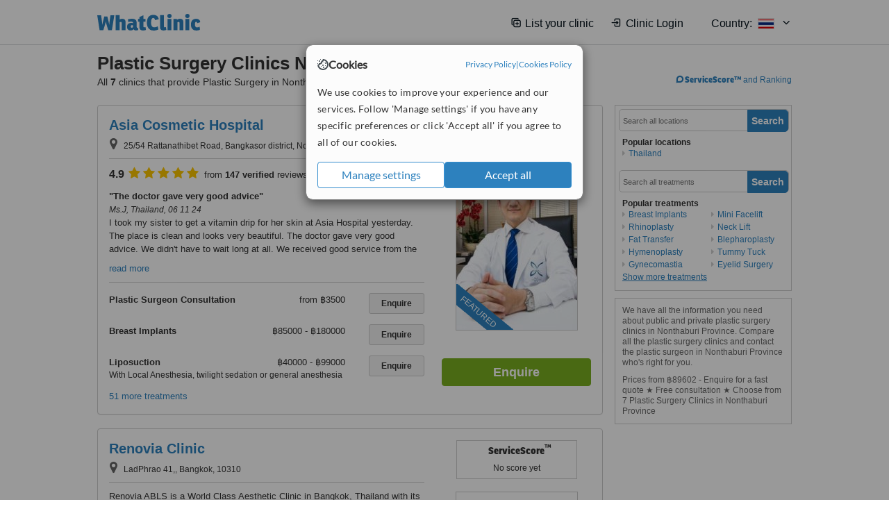

--- FILE ---
content_type: text/html; charset=utf-8
request_url: https://www.whatclinic.com/cosmetic-plastic-surgery/thailand/nonthaburi-province
body_size: 12080
content:
 <!DOCTYPE html> <html prefix="og: http://ogp.me/ns# fb: http://www.facebook.com/2008/fbml" lang="en" xml:lang="en"> <head><title>
	Plastic Surgery Clinics in Nonthaburi Province, Thailand • Check Prices & Reviews
</title><link rel="image_src" href="/images/general/whatclinic_image.png" /><link rel="canonical" href="https://www.whatclinic.com/cosmetic-plastic-surgery/thailand/nonthaburi-province" />  <link rel="next" href="https://www.whatclinic.com/cosmetic-plastic-surgery/thailand/nonthaburi-province?page=1" /> <meta name="robots" content="index, follow" /> <script src="https://cdn.whatclinic.com/static/dist/js/16fe5323.js"></script> <script>

  var WCC=WCC||{};
  WCC.Map={APIKey:"AIzaSyDQRq6E1nn3MGVaKN7MI37HDHIQqeH2s7Y"};
  WCC.BuildID = "a462"
  WCC.UATrackingID='UA-1196418-4';
  WCC.GoogleTagManager4ContainerId='GTM-5Z7BCDP';
  
  WCC.PinterestTrackingID='2613079822334';
  WCC.BingTrackingID='4020155';

  
    
    WCC.track=WCC.track||{};
    WCC.track.pageType='Paid Search Consultation';
    WCC.track.classification='1:5:1:5';
    
    WCC.track.eComSource='1-2-254-3687-0-0';
    WCC.track.product='normalvalue-core';
    WCC.track.extraParams='&product=normalvalue-core&pagecontent=1-5-1-5';

  
    
</script><link href="https://cdn.whatclinic.com/favicon.ico" rel="shortcut icon" type="image/x-icon" /> <link href="https://cdn.whatclinic.com/apple-touch-icon.png" rel="apple-touch-icon" /> <meta name="twitter:card" content="summary"/> <meta name="viewport" content="width=device-width, initial-scale=1"> <meta name="twitter:site" content="@WhatClinic"/> <meta name="twitter:title" content="Plastic Surgery Clinics in Nonthaburi Province, Thailand • Check Prices & Reviews"/> <link rel="stylesheet" type="text/css" href="https://cdn.whatclinic.com/static/dist/css/cf054de9.css" /><link rel="preload" href="/css/bootstrap.min.css" as="style"> <link rel="preload" href="/static/latest/vendor/font-awesome-4.4.0/css/font-awesome.min.css" as="style"> <link rel="preconnect" href="https://www.google-analytics.com"> <link rel="preconnect" href="https://connect.facebook.net"> <link rel="preconnect" href="https://p.typekit.net"> <link rel="preconnect" href="https://www.facebook.com"> <link rel="preconnect" href="https://ct.pinterest.com"> <link rel="preload" href="https://use.typekit.net/qhi0iya.css" as="style"/> <link rel="stylesheet" href="https://use.typekit.net/qhi0iya.css"/> <meta property='fb:admins' content='587106975'/>  
                    <meta property='fb:app_id' content='249089818436208'/> 
                    <meta property='og:type' content='website'/>
                    <meta property='og:locale' content='en_GB' />
                    <meta property='og:site_name' content='WhatClinic.com' />
                    <meta property='og:url' content='https://www.whatclinic.com/cosmetic-plastic-surgery/thailand/nonthaburi-province' />
                    <meta property='og:image' content='https://cdn.whatclinic.com/static/latest/images/logo/facebook_thumbnail_small.jpg' /> <meta name="title" content="Plastic Surgery Clinics in Nonthaburi Province, Thailand • Check Prices &amp; Reviews" /><meta content="Plastic Surgery Clinics in Nonthaburi Province, Thailand • Check Prices &amp; Reviews" property="og:title" /><meta name="description" content="Prices from ฿89602 - Enquire for a fast quote ★ Free consultation ★ Choose from 7 Plastic Surgery Clinics in Nonthaburi Province" /><meta content="Prices from ฿89602 - Enquire for a fast quote ★ Free consultation ★ Choose from 7 Plastic Surgery Clinics in Nonthaburi Province" property="og:description" /><meta name="twitter:description" content="Prices from ฿89602 - Enquire for a fast quote ★ Free consultation ★ Choose from 7 Plastic Surgery Clinics in Nonthaburi Province" />   </head> <body id="ctl00_ctl00_body" class=" ">  <link rel="stylesheet" href="https://cdn.jsdelivr.net/npm/@tabler/icons-webfont@3.35/dist/tabler-icons.min.css"/>  <div id="cookiesPopup" style="display: none"> <div class="modal-content"> <div id="cookiesInfo" class="cookies-container"> <div class="cookies-header"> <div class="cookies-title"> <img class="cookies-title-icon" src="https://assets-global.website-files.com/60d5b414a72594e0e4692683/62c4143781f8ed4973510582_icon-cookie.svg" loading="lazy" alt=""> <div class="cookies-title-text">Cookies</div> </div> <div class="cookies-policies"> <a href="/privacy-policy?disableCookieConsentPopup=true" rel="nofollow" target="_blank"target="_blank"> Privacy Policy </a> | <a href="/cookies-policy?disableCookieConsentPopup=true" rel="nofollow" target="_blank"> Cookies Policy </a> </div> </div> <div class="cookies-content"> <span>We use cookies to improve your experience and our services. Follow 'Manage settings' if you have any specific preferences or click 'Accept all' if you agree to all of our cookies.</span> </div> <div class="cookies-buttons"> <button class="btn btn-secondary" type="button" onclick="cookiesSeeMore()">Manage settings</button> <button class="btn btn-cookies-consent-submit btn-primary" type="button" onclick="cookiesAcceptAll()">Accept all</button> </div> </div> <div id="cookiesSeeMore" class="cookies-container" style="display: none"> <div class="cookies-header"> <div class="cookies-title"> <img class="cookies-title-icon" src="https://assets-global.website-files.com/60d5b414a72594e0e4692683/62c4143781f8ed4973510582_icon-cookie.svg" loading="lazy" alt=""> <div class="cookies-title-text">Cookie settings</div> </div> <div class="cookies-policies"> <a href="/privacy-policy?disableCookieConsentPopup=true" rel="nofollow" target="_blank"target="_blank"> Privacy Policy </a> | <a href="/cookies-policy?disableCookieConsentPopup=true" rel="nofollow" target="_blank"> Cookies Policy </a> </div> </div> <div class="cookies-content"> <span>Please select the cookies that you accept:</span> <div class="cookie-type-container"> <div class="toggle" disabled> <label class="toggle-label" for="toggleEssentialCookies">Essential cookies</label> <input disabled checked type="checkbox" id="toggleEssentialCookies"/><label class="toggle-checkbox" for="toggleEssentialCookies"></label> </div> <label for="toggleEssentialCookies" class="cookie-type-description">They are necessary to run our site.</label> </div> <div class="cookie-type-container"> <div class="toggle"> <label class="toggle-label" for="toggleFunctionalityCookies">Functional cookies</label> <input type="checkbox" id="toggleFunctionalityCookies"/><label class="toggle-checkbox" for="toggleFunctionalityCookies"></label> </div> <label for="toggleFunctionalityCookies" class="cookie-type-description">They are used to enhance user experience by providing additional features.</label> </div> <div class="cookie-type-container"> <div class="toggle"> <label class="toggle-label" for="toggleMarketingCookies">Analytics & Marketing cookies</label> <input type="checkbox" id="toggleMarketingCookies"/><label class="toggle-checkbox" for="toggleMarketingCookies"></label> </div> <label for="toggleMarketingCookies" class="cookie-type-description">They allow us to monitor and optimise our site and deliver a better ad experience.</label> </div> <div class="cookie-type-container"> <div class="toggle"> <label class="toggle-label" for="toggleAdPersonalisationCookies">Ad Personalisation cookies</label> <input type="checkbox" id="toggleAdPersonalisationCookies"/><label class="toggle-checkbox" for="toggleAdPersonalisationCookies"></label> </div> <label for="toggleAdPersonalisationCookies" class="cookie-type-description">They allow us to personalize user experience online and display better-targeted ads.</label> </div> </div> <div class="cookies-buttons"> <button class="btn btn-cookies-consent-submit btn-secondary" type="button" onclick="cookiesAcceptAll()">Accept all</button> <button class="btn btn-cookies-consent-submit btn-primary" type="button" onclick="cookiesConfirmSelected()">Save preferences</button> </div> </div> </div> </div> <header data-role="none" class="navbar navbar-static-top desktop"> <div data-role="none" class="container" role="navigation"> <div class="navbar-container">  <a class="navbar-brand"  href="/" onclick="WCC.trackGeneralClick('PageHeaderNavHome')" > <img class="logo" title="WhatClinic" src="/static/latest/images/logo/whatclinic-logo.svg" alt="WhatClinic logo"/> </a>  <button data-role="none" type="button" class="navbar-toggle" data-toggle="collapse" data-target=".navbar-collapse" onclick="WCC.trackEvent('ExpandableContent','TopLeftMenu','Mobile')"> <span class="sr-only">Toggle navigation</span> <i class="ti ti-menu show"></i> <i class="ti ti-x close"></i> </button>  </div> <div class="navbar-collapse collapse navbar-right"> <ul class="nav navbar-nav"> <li><a class="navbar-text link link-with-icon" onclick="WCC.go('/sign-up/newclinic.aspx','Signup','1S', 'Header-internal')"><i class="ti ti-copy-plus"></i>List your clinic</a></li> <li><a class="navbar-text link link-with-icon" onclick="WCC.go('/accountmanagement/login.aspx')"><i class="ti ti-login-2"></i>Clinic Login</a></li> <li class="dropdown nocss-country-selector link-country-selector" data-current-language="en-gb"> <a href="#" class="navbar-text dropdown-toggle country-selector-menu" data-toggle="dropdown"> <span>Country: </span> <img src="https://cdn.whatclinic.com/static/latest/images/countries/flags/medium/th.png" alt="country flag"/> <i class="ti ti-chevron-down"></i> </a> <ul class="dropdown-menu country-selector-list" role="menu"> </ul> </li> </ul> </div> </div> </header> <form method="post" action="./browseproviders.aspx?cid=1&amp;rid=2&amp;dcid=254&amp;location=3687" id="aspnetForm">
<div class="aspNetHidden">
<input type="hidden" name="__VIEWSTATE" id="__VIEWSTATE" value="GVMVjBD7i6gXbLxTUBvgYN45/fhJkTu5iowi2xjV8FUubDKP9Zl86+kXs0DyLmpFMwY0NKJNQnUO7IFGA/nsLxEMLQJif7z0Ds8KZq+suC+ZOudN" />
</div>


<script type="text/javascript">
//<![CDATA[
var wccLocalisationText = wccLocalisationText || {}; wccLocalisationText.searchFilter = wccLocalisationText.searchFilter || {}; wccLocalisationText.searchFilter.alertPleaseSpecifyTreatment = "Please enter a treatment or specialisation or clinic name you want to find."; wccLocalisationText.searchFilter.alertSpecifyLocation = "Please specify a location or country to search in"; wccLocalisationText.searchFilter.labelForStaffSearch = "Search for staff or clinic -"; wccLocalisationText.searchFilter.linkShowMoreLocations = "Show more locations"; wccLocalisationText.searchFilter.linkShowMoreTreatments = "Show more treatments"; wccLocalisationText.searchFilter.screenLoadingMessageSearching = "Searching..."; var wccLocalisationText = wccLocalisationText || {}; wccLocalisationText.providersList = wccLocalisationText.providersList || {}; wccLocalisationText.providersList.linkReadMore = "read more"; var wccLocalisationText = wccLocalisationText || {}; wccLocalisationText.globalFunctions = wccLocalisationText.globalFunctions || {}; wccLocalisationText.globalFunctions.screenLoadingMessageUpdatingResults = "Updating results..."; var wccLocalisationText = wccLocalisationText || {}; wccLocalisationText.navMap = wccLocalisationText.navMap || {}; wccLocalisationText.navMap.buttonEnquire = "Enquire"; wccLocalisationText.navMap.linkHardReviewsUrl = "/reviews"; var wccLocalisationText = wccLocalisationText || {}; wccLocalisationText.search = wccLocalisationText.search || {}; wccLocalisationText.search.contentTurnMobileDeviceForBetterView = "Turn your device sideways <br/>for a better view"; wccLocalisationText.search.linkReadMore = "Read More"; var wccLocalisationText = wccLocalisationText || {}; wccLocalisationText.thickbox = wccLocalisationText.thickbox || {}; wccLocalisationText.thickbox.popupCloseContent = "or Esc Key"; wccLocalisationText.thickbox.popupCloseTitle = "Close"; var strQueryString = "cid=1&rid=2&dcid=254&location=3687&page=0";var wcGoogleMapLanguage = "";var wccLocalisationText = wccLocalisationText || {}; wccLocalisationText.sharedControlsHeader = wccLocalisationText.sharedControlsHeader || {}; wccLocalisationText.sharedControlsHeader.linkLogout = "Clear your session data"; wccLocalisationText.sharedControlsHeader.linkYourAccount = "Your Account"; var wccLocalisationText = wccLocalisationText || {}; wccLocalisationText.searchFilter = wccLocalisationText.searchFilter || {}; wccLocalisationText.searchFilter.alertPleaseSpecifyTreatment = "Please enter a treatment or specialisation or clinic name you want to find."; wccLocalisationText.searchFilter.alertSpecifyLocation = "Please specify a location or country to search in"; wccLocalisationText.searchFilter.labelForStaffSearch = "Search for staff or clinic -"; wccLocalisationText.searchFilter.linkShowMoreLocations = "Show more locations"; wccLocalisationText.searchFilter.linkShowMoreTreatments = "Show more treatments"; wccLocalisationText.searchFilter.screenLoadingMessageSearching = "Searching..."; var wccLocalisationText = wccLocalisationText || {}; wccLocalisationText.searchMobile = wccLocalisationText.searchMobile || {}; wccLocalisationText.searchMobile.hide = "hide"; wccLocalisationText.searchMobile.readMore = "read more"; //]]>
</script>

<div class="aspNetHidden">

	<input type="hidden" name="__VIEWSTATEGENERATOR" id="__VIEWSTATEGENERATOR" value="38DFEBA2" />
</div> <div id="container"> <div id="content" >  <div class="cache_time" style="display: none;"> Page cached at 2026/01/14 19:50:10 </div>  <div class="Header_providers_list"> <h1 id="ctl00_ctl00_PageContent_h1Text" class="" property="name">Plastic Surgery Clinics Nonthaburi Province</h1> <h2 id="ctl00_ctl00_PageContent_h2Text" class="" property="description">All <b>7</b> clinics that provide Plastic Surgery in Nonthaburi Province</h2>  </div> <div id="ctl00_ctl00_PageContent_adsDiv" class="Providers_overview_ads">
	  <a href="/popuprankings.aspx?&TB_iframe=true&height=600&width=800&showhead=true" rel="nofollow" class="thickbox nocss-ranking-popup" onclick=" WCC.trackGeneralClick('HowWeRank'); "><div class='service-score-text-logo'><span class='icon-bubble'></span><span class='text-logo-title'> ServiceScore™</span></div> and Ranking</a>  <div class="cache_time">Filters cached at 2026/01/14 19:50:10</div> <div class="NavBar">  <div id="navFilterLocation"> <div class="search_input_border"> <input type="button" value="Search" onclick="wcc_LocationSearch()" title="Search"/> <input type="text" id="country_inputbox" placeholder="Search all locations" name="country" maxlength="100" autocomplete="off" data-default="Search all locations" title="Location: Search all locations"/><input type="hidden" id="country_hidden" name="country_ID" data-ori="thailand/nonthaburi-province" value="thailand/nonthaburi-province"/> </div> <div class="linklist"> <h5>Popular locations</h5> <div><a title="Plastic Surgery Clinics in Thailand" href="/cosmetic-plastic-surgery/thailand" ><span class="fa fa-caret-right"></span>Thailand</a></div> </div> </div> <div id="navFilterTreatment"> <h4 class="refine">Looking for a different clinic?</h4> <div class="search_input_border"> <input type="button" value="Search" onclick="wcc_TreatmentSearch()" title="Search"/> <input type="text" id="treatment_inputbox" placeholder="Search all treatments" name="treatment" maxlength="100" autocomplete="off" data-default="Search all treatments" title="Treatment: Search all treatments"/><input type="hidden" id="treatment_hidden" name="treatment_ID" data-ori="cosmetic-plastic-surgery|" value="cosmetic-plastic-surgery|"/> </div> <div class="linklist"> <h5>Popular treatments</h5><div><a title="Breast Implants in Nonthaburi Province" href="/cosmetic-plastic-surgery/thailand/nonthaburi-province/breast-implants" ><span class="fa fa-caret-right"></span>Breast Implants</a><a title="Rhinoplasty in Nonthaburi Province" href="/cosmetic-plastic-surgery/thailand/nonthaburi-province/rhinoplasty" ><span class="fa fa-caret-right"></span>Rhinoplasty</a><a title="Fat Transfer in Nonthaburi Province" href="/cosmetic-plastic-surgery/thailand/nonthaburi-province/fat-transfer" ><span class="fa fa-caret-right"></span>Fat Transfer</a><a title="Hymenoplasty in Nonthaburi Province" href="/cosmetic-plastic-surgery/thailand/nonthaburi-province/hymenoplasty" ><span class="fa fa-caret-right"></span>Hymenoplasty</a><a title="Gynecomastia in Nonthaburi Province" href="/cosmetic-plastic-surgery/thailand/nonthaburi-province/male-breast-reduction" ><span class="fa fa-caret-right"></span>Gynecomastia</a><a title="Mini Facelift in Nonthaburi Province" href="/cosmetic-plastic-surgery/thailand/nonthaburi-province/mini-facelift" ><span class="fa fa-caret-right"></span>Mini Facelift</a><a title="Neck Lift in Nonthaburi Province" href="/cosmetic-plastic-surgery/thailand/nonthaburi-province/neck-lift" ><span class="fa fa-caret-right"></span>Neck Lift</a><a title="Blepharoplasty in Nonthaburi Province" href="/cosmetic-plastic-surgery/thailand/nonthaburi-province/blepharoplasty" ><span class="fa fa-caret-right"></span>Blepharoplasty</a><a title="Tummy Tuck in Nonthaburi Province" href="/cosmetic-plastic-surgery/thailand/nonthaburi-province/tummy-tuck" ><span class="fa fa-caret-right"></span>Tummy Tuck</a><a title="Eyelid Surgery in Nonthaburi Province" href="/cosmetic-plastic-surgery/thailand/nonthaburi-province/eyelid-surgery" ><span class="fa fa-caret-right"></span>Eyelid Surgery</a><a title="Otoplasty in Nonthaburi Province" href="/cosmetic-plastic-surgery/thailand/nonthaburi-province/otoplasty" ><span class="fa fa-caret-right"></span>Otoplasty</a><a title="VASER® Lipo in Nonthaburi Province" href="/beauty-clinics/thailand/nonthaburi-province/vaser-liposuction" ><span class="fa fa-caret-right"></span>VASER® Lipo</a><a title="Breast Reduction in Nonthaburi Province" href="/cosmetic-plastic-surgery/thailand/nonthaburi-province/breast-reduction" ><span class="fa fa-caret-right"></span>Breast Reduction</a><a title="Butt Implants in Nonthaburi Province" href="/cosmetic-plastic-surgery/thailand/nonthaburi-province/buttock-implants" ><span class="fa fa-caret-right"></span>Butt Implants</a><a title="Chin Implant in Nonthaburi Province" href="/cosmetic-plastic-surgery/thailand/nonthaburi-province/chin-implant" ><span class="fa fa-caret-right"></span>Chin Implant</a><a title="Lip Reduction in Nonthaburi Province" href="/cosmetic-plastic-surgery/thailand/nonthaburi-province/lip-reduction" ><span class="fa fa-caret-right"></span>Lip Reduction</a><a title="Liposuction in Nonthaburi Province" href="/cosmetic-plastic-surgery/thailand/nonthaburi-province/liposuction" ><span class="fa fa-caret-right"></span>Liposuction</a><a title="Labiaplasty in Nonthaburi Province" href="/cosmetic-plastic-surgery/thailand/nonthaburi-province/labiaplasty" ><span class="fa fa-caret-right"></span>Labiaplasty</a><a title="Thigh Lift in Nonthaburi Province" href="/cosmetic-plastic-surgery/thailand/nonthaburi-province/thigh-lift" ><span class="fa fa-caret-right"></span>Thigh Lift</a><a title="Closed Rhinoplasty in Nonthaburi Province" href="/cosmetic-plastic-surgery/thailand/nonthaburi-province/closed-rhinoplasty" ><span class="fa fa-caret-right"></span>Closed Rhinoplasty</a><a title="Cheek Implants in Nonthaburi Province" href="/cosmetic-plastic-surgery/thailand/nonthaburi-province/cheek-implants" ><span class="fa fa-caret-right"></span>Cheek Implants</a><a title="Brow Lift in Nonthaburi Province" href="/cosmetic-plastic-surgery/thailand/nonthaburi-province/brow-lift" ><span class="fa fa-caret-right"></span>Brow Lift</a><a title="Arm Lift in Nonthaburi Province" href="/cosmetic-plastic-surgery/thailand/nonthaburi-province/arm-lift" ><span class="fa fa-caret-right"></span>Arm Lift</a><a title="Facelift in Nonthaburi Province" href="/cosmetic-plastic-surgery/thailand/nonthaburi-province/facelift" ><span class="fa fa-caret-right"></span>Facelift</a><a title="Breast Lift in Nonthaburi Province" href="/cosmetic-plastic-surgery/thailand/nonthaburi-province/breast-lift" ><span class="fa fa-caret-right"></span>Breast Lift</a></div> </div> </div> </div>   <div class="hurry-ad nocss-top-clinics" data-title="Plastic Surgery in Nonthaburi Province"> <div class="content"> <b>In a hurry?</b> Contact our top clinics in one go </div> <div class="clear"></div> </div>  <div id="providersOverviewHolder">  <div id="seoContentText" class="providers_overview_section text_section_panel"> <p>We have all the information you need about public and private plastic surgery clinics in Nonthaburi Province. Compare all the plastic surgery clinics and contact the plastic surgeon in Nonthaburi Province who's right for you.</p><p>Prices from ฿89602 - Enquire for a fast quote ★ Free consultation ★ Choose from 7 Plastic Surgery Clinics in Nonthaburi Province</p> </div> </div>     
</div> <div id="maincontent" data-pagetype="Search">  <div id="list_view"> <script src="https://cdn.whatclinic.com/static/dist/js/ba7d72a6.js"></script> <script>
    $('[data-toggle="tooltip"]').tooltip();
</script> <div id="providers_list">        <div class="search-listing panel panel-default" resource="/cosmetic-plastic-surgery/thailand/nonthaburi-province/nonthaburi/asia-cosmetic-hospital" about="https://www.whatclinic.com/cosmetic-plastic-surgery/thailand/nonthaburi-province/nonthaburi/asia-cosmetic-hospital" data-clinic-id="218462" data-clinic-info="cid=1&rid=2&dcid=254&location=3687&sids=177224&clinicid=218462&rpos=1" data-online-bookings="False"> <div class="panel-body"> <div class="right-column pull-right"> <div class="quality-score-container"> <div class="quality-score-result-panel quality-score-result-hasQS">  <div class="service-score-control  border align-center quality-score" data-toggle="tooltip" data-html="true" title="<div class='service-score-text-logo'><span class='icon-bubble'></span> ServiceScore™</div> is a WhatClinic original rating of customer service based on interaction data between users and clinics on our site, including response times and patient feedback. It is a different score than review rating." data-placement="bottom"> <div class="service-score-text">  <div class="service-score-title"> <span>ServiceScore</span> <span class="trademark">&trade;</span> </div>  <div class="service-score-name very-good"> Outstanding </div>  <div class="service-score-users"> from <strong>2,393</strong> users</div>  </div> <div class="service-score-bubble"> <div class="bubble very-good"> <span class="service-score-value">9.6</span> </div> </div> </div>  </div> </div> <div class="clinic-image"> <img alt="Asia Cosmetic Hospital - Plastic Surgery Clinic in Thailand" title="Asia Cosmetic Hospital - Plastic Surgery Clinic in Thailand"  src="https://cdn.whatclinic.com/thumbnails/c04469fb0be6d93e/plasticsurgerythailand1.jpg?width=174&height=232&background-color=0xffffff&operation=pad&float-x=0.5&float-y=0.5&rotate=0&crop_x=0.08522192&crop_y=0.04534659&crop_w=0.8322192&crop_h=0.9090909&hmac=d2076d1a3ef90a8d5de06c20f2f6e7ac15346760" onclick="WCC.go('/cosmetic-plastic-surgery/thailand/nonthaburi-province/nonthaburi/asia-cosmetic-hospital','SearchPageExit','BrochureView', 'Paid Search Consultation ClinicPic',1)"/><noscript><img alt="Asia Cosmetic Hospital - Plastic Surgery Clinic in Thailand" src="https://cdn.whatclinic.com/thumbnails/c04469fb0be6d93e/plasticsurgerythailand1.jpg?width=174&height=232&background-color=0xffffff&operation=pad&float-x=0.5&float-y=0.5&rotate=0&crop_x=0.08522192&crop_y=0.04534659&crop_w=0.8322192&crop_h=0.9090909&hmac=d2076d1a3ef90a8d5de06c20f2f6e7ac15346760"/></noscript><span class='service_award awarded2024 tooltip' data-tip='WhatClinic Patient Service Award explained. The Award for providing excellent patient experience and high-quality services in 2024. It is based on many patient care and experience factors, such as the quality of interactions with potential and existing patients, as well as their pre- and post-treatment feedback and reviews. It includes data on clinics responding promptly to phone and email enquiries. '></span><span class='featured nocss-featured'><span class='featured-text'>Featured</span></span> </div> <input type="button" onclick="WCC.goConsultForm('cid=1&rid=2&dcid=254&location=3687&sids=177224&clinicid=218462&rpos=1&link=1','Paid Search Consultation',1)" class="btn btn-block btn-success" value="Enquire"/> </div> <div class="section title-section rule-bottom"> <h3 title="Asia Cosmetic Hospital"> <a class="text-elipse nocss-brochure-link" href="/cosmetic-plastic-surgery/thailand/nonthaburi-province/nonthaburi/asia-cosmetic-hospital" onclick="WCC.go(this, 'SearchPageExit', 'BrochureView', 'Paid Search Consultation ClinicNameLink',1);">Asia Cosmetic Hospital</a> </h3> <span class="address-holder text-elipse">  <span class="address" title="25/54 Rattanathibet Road, Bangkasor district, Nonthaburi, 11000"> <span class="fa fa-icon-xl fa-map-marker"></span> 25/54 Rattanathibet Road, Bangkasor district, Nonthaburi, 11000 </span> </span> </div> <div class="section content-section rule-bottom review-content  nocss-content"> <div class="content"> <div class="review-star-text"><strong class="review-rating-value">4.9</strong><span property ="starsRating"> <i class="fa fa-star-yellow fa-star"></i>  <i class="fa fa-star-yellow fa-star"></i>  <i class="fa fa-star-yellow fa-star"></i>  <i class="fa fa-star-yellow fa-star"></i>  <i class="fa fa-star-yellow fa-star"></i> </span> from <strong>147 verified</strong> reviews</div>   <b>The doctor gave very good advice</b><em>Ms.J, Thailand, 06 11 24</em><p>I took my sister to get a vitamin drip for her skin at Asia Hospital yesterday. The place is clean and looks very beautiful. The doctor gave very good advice. We didn't have to wait long at all. We received good service from the staff and were very impressed.</p> </div> </div>  <div class="section treatment-section">   <div class="treatment-container " data-id="1000"> <span class="title text-elipse pull-left"  onclick="WCC.go('/cosmetic-plastic-surgery/thailand/nonthaburi-province/nonthaburi/asia-cosmetic-hospital','SearchPageExit','BrochureView','Paid Search Consultation TList 0',1);"> Plastic Surgeon Consultation </span> <span class="price-holder pull-left"><span class='from'>from</span>&nbsp;<span class="price" >฿3500</span></span> <input type="button" class="btn btn-sm btn-treatment-enquire pull-right" value="Enquire"  onclick="return WCC.goConsultForm('cid=1&rid=2&dcid=254&location=3687&sids=177224&clinicid=218462&rpos=1&pid=1000&cppid=4164363&link=30','Paid Search Consultation ClinicEnquire 0',1);" />  </div>   <div class="treatment-container " data-id="79"> <span class="title text-elipse pull-left"  onclick="WCC.go('/cosmetic-plastic-surgery/thailand/nonthaburi-province/nonthaburi/asia-cosmetic-hospital','SearchPageExit','BrochureView','Paid Search Consultation TList 1',1);"> Breast Implants </span> <span class="price-holder pull-left"><span class="price" >฿85000</span>&nbsp;<span class='from'>-</span>&nbsp;<span class="price" >฿180000</span></span> <input type="button" class="btn btn-sm btn-treatment-enquire pull-right" value="Enquire"  onclick="return WCC.goConsultForm('cid=1&rid=2&dcid=254&location=3687&sids=177224&clinicid=218462&rpos=1&pid=79&cppid=5055494&link=30','Paid Search Consultation ClinicEnquire 1',1);" />  </div>   <div class="treatment-container " data-id="56"> <span class="title text-elipse pull-left"  onclick="WCC.go('/cosmetic-plastic-surgery/thailand/nonthaburi-province/nonthaburi/asia-cosmetic-hospital','SearchPageExit','BrochureView','Paid Search Consultation TList 2',1);"> Liposuction </span> <span class="price-holder pull-left"><span class="price" >฿40000</span>&nbsp;<span class='from'>-</span>&nbsp;<span class="price" >฿99000</span></span> <input type="button" class="btn btn-sm btn-treatment-enquire pull-right" value="Enquire"  onclick="return WCC.goConsultForm('cid=1&rid=2&dcid=254&location=3687&sids=177224&clinicid=218462&rpos=1&pid=56&cppid=5109824&link=30','Paid Search Consultation ClinicEnquire 2',1);" />  <div class="description text-elipse"> With Local Anesthesia, twilight sedation or general anesthesia </div>  </div>  <span class="pseudoLink nocss-more-treatments">51 more treatments</span> </div>  <meta property="priceRange" content="฿3500 - ฿500000" /> </div> </div>       <div class="search-listing panel panel-default" resource="/beauty-clinics/thailand/bangkok/renovia-clinic" about="https://www.whatclinic.com/beauty-clinics/thailand/bangkok/renovia-clinic" data-clinic-id="280748" data-clinic-info="cid=1&rid=2&dcid=254&location=3687&sids=225556&clinicid=280748&rpos=2" data-online-bookings="False"> <div class="panel-body"> <div class="right-column pull-right"> <div class="quality-score-container"> <div class="quality-score-result-panel ">  <div class="service-score-control no-score border align-center quality-score" data-toggle="tooltip" data-html="true" title="<div class='service-score-text-logo'><span class='icon-bubble'></span> ServiceScore™</div> is a WhatClinic original rating of customer service based on interaction data between users and clinics on our site, including response times and patient feedback. It is a different score than review rating." data-placement="bottom"> <div class="service-score-text"> <div class="service-score-title"> <span>ServiceScore</span> <span class="trademark">&trade;</span> </div> </div> <div class="no-score-text">No score yet</div> </div>  </div> </div> <div class="clinic-image"> <img alt="Renovia Clinic - Medical Aesthetics Clinic in Thailand" title="Renovia Clinic - Medical Aesthetics Clinic in Thailand"  src="https://cdn.whatclinic.com/thumbnails/ea243935d267fcfc/clinic_background.jpg?width=174&height=232&background-color=0xffffff&operation=pad&float-x=0.5&float-y=0.5&rotate=0&crop_x=0&crop_y=0&crop_w=1&crop_h=1&hmac=bea18bb59bddc22ed814ad541c1240d45d3e0ea0" onclick="WCC.go('/beauty-clinics/thailand/bangkok/renovia-clinic','SearchPageExit','BrochureView', 'Paid Search Consultation ClinicPic',2)"/><noscript><img alt="Renovia Clinic - Medical Aesthetics Clinic in Thailand" src="https://cdn.whatclinic.com/thumbnails/ea243935d267fcfc/clinic_background.jpg?width=174&height=232&background-color=0xffffff&operation=pad&float-x=0.5&float-y=0.5&rotate=0&crop_x=0&crop_y=0&crop_w=1&crop_h=1&hmac=bea18bb59bddc22ed814ad541c1240d45d3e0ea0"/></noscript> </div> <input type="button" onclick="WCC.goConsultForm('cid=1&rid=2&dcid=254&location=3687&sids=225556&clinicid=280748&rpos=2&link=1','Paid Search Consultation',2)" class="btn btn-block btn-success" value="Enquire"/> </div> <div class="section title-section rule-bottom"> <h3 title="Renovia Clinic"> <a class="text-elipse nocss-brochure-link" href="/beauty-clinics/thailand/bangkok/renovia-clinic" onclick="WCC.go(this, 'SearchPageExit', 'BrochureView', 'Paid Search Consultation ClinicNameLink',2);">Renovia Clinic</a> </h3> <span class="address-holder text-elipse">  <span class="address" title="LadPhrao 41,, Bangkok, 10310"> <span class="fa fa-icon-xl fa-map-marker"></span> LadPhrao 41,, Bangkok, 10310 </span> </span> </div> <div class="section content-section rule-bottom   nocss-content"> <div class="content">  Renovia ABLS is a World Class Aesthetic Clinic in Bangkok, Thailand with its own patented innovative beauty products such as Soft Lasing Technique (SLT), TripleLift Filler Injection, SSC Threaded Lacing, S- Liposuction. Dr. Staporn Jinaratana, M.D. of Renovia ABLS has specifically invented Curve Lipo-Sculpture, double eyelid surgery.     Renovia ABLS not only uses modern tools and techniques to operate but also guarantees immediate results. The team at Renovia ABLS consists of highly trained medical professionals in the domestic and international fields.      Thus, as we can say "We are truly professionals in aesthetic medicine and treatment."      </div> </div>  <div class="section treatment-section">   <div class="treatment-container " data-id="1000"> <span class="title text-elipse pull-left"  onclick="WCC.go('/beauty-clinics/thailand/bangkok/renovia-clinic','SearchPageExit','BrochureView','Paid Search Consultation TList 0',2);"> Plastic Surgeon Consultation </span> <span class="price-holder pull-left">&nbsp;</span> <input type="button" class="btn btn-sm btn-treatment-enquire pull-right" value="Enquire"  onclick="return WCC.goConsultForm('cid=1&rid=2&dcid=254&location=3687&sids=225556&clinicid=280748&rpos=2&pid=1000&cppid=5220582&link=30','Paid Search Consultation ClinicEnquire 0',2);" />  </div>   <div class="treatment-container " data-id="1014"> <span class="title text-elipse pull-left"  onclick="WCC.go('/beauty-clinics/thailand/bangkok/renovia-clinic','SearchPageExit','BrochureView','Paid Search Consultation TList 1',2);"> Medical Aesthetics Specialist Consultation </span> <span class="price-holder pull-left">&nbsp;</span> <input type="button" class="btn btn-sm btn-treatment-enquire pull-right" value="Enquire"  onclick="return WCC.goConsultForm('cid=1&rid=2&dcid=254&location=3687&sids=225556&clinicid=280748&rpos=2&pid=1014&cppid=5220004&link=30','Paid Search Consultation ClinicEnquire 1',2);" />  </div>   </div>  <meta property="priceRange" content="Price on request" /> </div> </div>       <div class="search-listing panel panel-default" resource="/cosmetic-plastic-surgery/thailand/bangkok/dr-ahmed-miftah" about="https://www.whatclinic.com/cosmetic-plastic-surgery/thailand/bangkok/dr-ahmed-miftah" data-clinic-id="224841" data-clinic-info="cid=1&rid=2&dcid=254&location=3687&sids=181624&clinicid=224841&rpos=3" data-online-bookings="False"> <div class="panel-body"> <div class="right-column pull-right"> <div class="quality-score-container"> <div class="quality-score-result-panel ">  <div class="service-score-control no-score border align-center quality-score" data-toggle="tooltip" data-html="true" title="<div class='service-score-text-logo'><span class='icon-bubble'></span> ServiceScore™</div> is a WhatClinic original rating of customer service based on interaction data between users and clinics on our site, including response times and patient feedback. It is a different score than review rating." data-placement="bottom"> <div class="service-score-text"> <div class="service-score-title"> <span>ServiceScore</span> <span class="trademark">&trade;</span> </div> </div> <div class="no-score-text">No score yet</div> </div>  </div> </div> <div class="clinic-image"> <img alt="Dr. Ahmed Miftah - Plastic Surgery Clinic in Thailand" title="Dr. Ahmed Miftah - Plastic Surgery Clinic in Thailand"  src="https://cdn.whatclinic.com/static/latest/images/spinners/loading-spinner.gif" class="b-lazy" data-src="https://cdn.whatclinic.com/thumbnails/2497a854fd7f37ba/13179364_872212866223981_227794136268116000_n.jpg?width=174&height=232&background-color=0xffffff&operation=pad&float-x=0.5&float-y=0.5&rotate=0&crop_x=0.4379545&crop_y=0.2102989&crop_w=0.3032298&crop_h=0.3032298&hmac=9ac98906e29683556a3adcd8bb6a6f988f6ecd3d" onclick="WCC.go('/cosmetic-plastic-surgery/thailand/bangkok/dr-ahmed-miftah','SearchPageExit','BrochureView', 'Paid Search Consultation ClinicPic',3)"/><noscript><img alt="Dr. Ahmed Miftah - Plastic Surgery Clinic in Thailand" src="https://cdn.whatclinic.com/thumbnails/2497a854fd7f37ba/13179364_872212866223981_227794136268116000_n.jpg?width=174&height=232&background-color=0xffffff&operation=pad&float-x=0.5&float-y=0.5&rotate=0&crop_x=0.4379545&crop_y=0.2102989&crop_w=0.3032298&crop_h=0.3032298&hmac=9ac98906e29683556a3adcd8bb6a6f988f6ecd3d"/></noscript> </div> <input type="button" onclick="WCC.goConsultForm('cid=1&rid=2&dcid=254&location=3687&sids=181624&clinicid=224841&rpos=3&link=1','Paid Search Consultation',3)" class="btn btn-block btn-success" value="Enquire"/> </div> <div class="section title-section rule-bottom"> <h3 title="Dr. Ahmed Miftah"> <a class="text-elipse nocss-brochure-link" href="/cosmetic-plastic-surgery/thailand/bangkok/dr-ahmed-miftah" onclick="WCC.go(this, 'SearchPageExit', 'BrochureView', 'Paid Search Consultation ClinicNameLink',3);">Dr. Ahmed Miftah</a> </h3> <span class="address-holder text-elipse">  <span class="address" title="55/19 situation. Kret,, Pak Kret, 11120"> <span class="fa fa-icon-xl fa-map-marker"></span> 55/19 situation. Kret,, Pak Kret, 11120 </span> </span> </div> <div class="section content-section rule-bottom   nocss-content"> <div class="content">  For more information about Dr. Ahmed Miftah in Bangkok please <span class="pseudoLink" onclick="WCC.goConsultForm('cid=1&rid=2&dcid=254&location=3687&sids=181624&clinicid=224841&rpos=3&link=58', 'Paid Search Consultation', 3)">contact the clinic</span>.  </div> </div>  <div class="section treatment-section">   <div class="treatment-container " data-id="1000"> <span class="title text-elipse pull-left"  onclick="WCC.go('/cosmetic-plastic-surgery/thailand/bangkok/dr-ahmed-miftah','SearchPageExit','BrochureView','Paid Search Consultation TList 0',3);"> Plastic Surgeon Consultation </span> <span class="price-holder pull-left">&nbsp;</span> <input type="button" class="btn btn-sm btn-treatment-enquire pull-right" value="Enquire"  onclick="return WCC.goConsultForm('cid=1&rid=2&dcid=254&location=3687&sids=181624&clinicid=224841&rpos=3&pid=1000&cppid=4186025&link=30','Paid Search Consultation ClinicEnquire 0',3);" />  </div>   <div class="treatment-container " data-id="79"> <span class="title text-elipse pull-left"  onclick="WCC.go('/cosmetic-plastic-surgery/thailand/bangkok/dr-ahmed-miftah','SearchPageExit','BrochureView','Paid Search Consultation TList 1',3);"> Breast Augmentation </span> <span class="price-holder pull-left">&nbsp;</span> <input type="button" class="btn btn-sm btn-treatment-enquire pull-right" value="Enquire"  onclick="return WCC.goConsultForm('cid=1&rid=2&dcid=254&location=3687&sids=181624&clinicid=224841&rpos=3&pid=79&cppid=4186027&link=30','Paid Search Consultation ClinicEnquire 1',3);" />  </div>   <div class="treatment-container " data-id="56"> <span class="title text-elipse pull-left"  onclick="WCC.go('/cosmetic-plastic-surgery/thailand/bangkok/dr-ahmed-miftah','SearchPageExit','BrochureView','Paid Search Consultation TList 2',3);"> Liposculpture </span> <span class="price-holder pull-left">&nbsp;</span> <input type="button" class="btn btn-sm btn-treatment-enquire pull-right" value="Enquire"  onclick="return WCC.goConsultForm('cid=1&rid=2&dcid=254&location=3687&sids=181624&clinicid=224841&rpos=3&pid=56&cppid=4186024&link=30','Paid Search Consultation ClinicEnquire 2',3);" />  </div>  <span class="pseudoLink nocss-more-treatments">2 more treatments</span> </div>  <meta property="priceRange" content="Price on request" /> </div> </div>       <div class="search-listing panel panel-default" resource="/cosmetic-plastic-surgery/thailand/bangkok/phoprawin-clinic" about="https://www.whatclinic.com/cosmetic-plastic-surgery/thailand/bangkok/phoprawin-clinic" data-clinic-id="180593" data-clinic-info="cid=1&rid=2&dcid=254&location=3687&sids=150024&clinicid=180593&rpos=4" data-online-bookings="False"> <div class="panel-body"> <div class="right-column pull-right"> <div class="quality-score-container"> <div class="quality-score-result-panel quality-score-result-hasQS">  <div class="service-score-control  border align-center quality-score" data-toggle="tooltip" data-html="true" title="<div class='service-score-text-logo'><span class='icon-bubble'></span> ServiceScore™</div> is a WhatClinic original rating of customer service based on interaction data between users and clinics on our site, including response times and patient feedback. It is a different score than review rating." data-placement="bottom"> <div class="service-score-text">  <div class="service-score-title"> <span>ServiceScore</span> <span class="trademark">&trade;</span> </div>  <div class="service-score-name good"> Good </div>  <div class="service-score-users"> from <strong>37</strong> users</div>  </div> <div class="service-score-bubble"> <div class="bubble good"> <span class="service-score-value">6.6</span> </div> </div> </div>  </div> </div> <div class="clinic-image"> <img alt="Phoprawin Clinic - Plastic Surgery Clinic in Thailand" title="Phoprawin Clinic - Plastic Surgery Clinic in Thailand"  src="https://cdn.whatclinic.com/static/latest/images/spinners/loading-spinner.gif" class="b-lazy" data-src="https://cdn.whatclinic.com/thumbnails/155c0c6024c453f3/violet.jpg?width=174&height=232&background-color=0xffffff&operation=pad&float-x=0.5&float-y=0.5&rotate=0&crop_x=0.3253865&crop_y=0.2187226&crop_w=0.2420017&crop_h=0.4035989&hmac=4d32c6134e10d0071cc8e0441b0749b9f790e3a6" onclick="WCC.go('/cosmetic-plastic-surgery/thailand/bangkok/phoprawin-clinic','SearchPageExit','BrochureView', 'Paid Search Consultation ClinicPic',4)"/><noscript><img alt="Phoprawin Clinic - Plastic Surgery Clinic in Thailand" src="https://cdn.whatclinic.com/thumbnails/155c0c6024c453f3/violet.jpg?width=174&height=232&background-color=0xffffff&operation=pad&float-x=0.5&float-y=0.5&rotate=0&crop_x=0.3253865&crop_y=0.2187226&crop_w=0.2420017&crop_h=0.4035989&hmac=4d32c6134e10d0071cc8e0441b0749b9f790e3a6"/></noscript> </div> <input type="button" onclick="WCC.goConsultForm('cid=1&rid=2&dcid=254&location=3687&sids=150024&clinicid=180593&rpos=4&link=1','Paid Search Consultation',4)" class="btn btn-block btn-success" value="Enquire"/> </div> <div class="section title-section rule-bottom"> <h3 title="Phoprawin Clinic"> <a class="text-elipse nocss-brochure-link" href="/cosmetic-plastic-surgery/thailand/bangkok/phoprawin-clinic" onclick="WCC.go(this, 'SearchPageExit', 'BrochureView', 'Paid Search Consultation ClinicNameLink',4);">Phoprawin Clinic</a> </h3> <span class="address-holder text-elipse">  <span class="address" title="19/27 Chuanchuen Modus centro Chaengwattana 41 Klongklua Pak kretNonthaburi, Nonthaburi, 11120"> <span class="fa fa-icon-xl fa-map-marker"></span> 19/27 Chuanchuen Modus centro Chaengwattana 41 Klongklua Pak kretNonthaburi, Nonthaburi, 11120 </span> </span> </div> <div class="section content-section rule-bottom   nocss-content"> <div class="content">  Exclusive Aesthetic Surgery Clinic      </div> </div>  <div class="section treatment-section">   <div class="treatment-container " data-id="1000"> <span class="title text-elipse pull-left"  onclick="WCC.go('/cosmetic-plastic-surgery/thailand/bangkok/phoprawin-clinic','SearchPageExit','BrochureView','Paid Search Consultation TList 0',4);"> Plastic Surgeon Consultation </span> <span class="price-holder pull-left"><span class="price" >free</span></span> <input type="button" class="btn btn-sm btn-treatment-enquire pull-right" value="Enquire"  onclick="return WCC.goConsultForm('cid=1&rid=2&dcid=254&location=3687&sids=150024&clinicid=180593&rpos=4&pid=1000&cppid=2892457&link=30','Paid Search Consultation ClinicEnquire 0',4);" />  </div>   <div class="treatment-container " data-id="79"> <span class="title text-elipse pull-left"  onclick="WCC.go('/cosmetic-plastic-surgery/thailand/bangkok/phoprawin-clinic','SearchPageExit','BrochureView','Paid Search Consultation TList 1',4);"> Breast Implants </span> <span class="price-holder pull-left">&nbsp;</span> <input type="button" class="btn btn-sm btn-treatment-enquire pull-right" value="Enquire"  onclick="return WCC.goConsultForm('cid=1&rid=2&dcid=254&location=3687&sids=150024&clinicid=180593&rpos=4&pid=79&cppid=2916977&link=30','Paid Search Consultation ClinicEnquire 1',4);" />  </div>   <div class="groupedtreatmentHeading">Liposuction</div>  <div class="treatment-container  grouped_treatment" data-id="56"> <span class="title text-elipse pull-left"  onclick="WCC.go('/cosmetic-plastic-surgery/thailand/bangkok/phoprawin-clinic','SearchPageExit','BrochureView','Paid Search Consultation TList 2',4);"> Liposuction </span> <span class="price-holder pull-left">&nbsp;</span> <input type="button" class="btn btn-sm btn-treatment-enquire pull-right" value="Enquire"  onclick="return WCC.goConsultForm('cid=1&rid=2&dcid=254&location=3687&sids=150024&clinicid=180593&rpos=4&pid=56&cppid=2916974&link=30','Paid Search Consultation ClinicEnquire 2',4);" />  </div>  <span class="pseudoLink nocss-more-treatments">20 more treatments</span> </div>  <meta property="priceRange" content="Price on request" /> </div> </div>       <div class="search-listing panel panel-default" resource="/cosmetic-plastic-surgery/thailand/bangkok/lelux-plastic-surgery-hospital" about="https://www.whatclinic.com/cosmetic-plastic-surgery/thailand/bangkok/lelux-plastic-surgery-hospital" data-clinic-id="300843" data-clinic-info="cid=1&rid=2&dcid=254&location=3687&sids=243642&clinicid=300843&rpos=5" data-online-bookings="False"> <div class="panel-body"> <div class="right-column pull-right"> <div class="quality-score-container"> <div class="quality-score-result-panel ">  <div class="service-score-control no-score border align-center quality-score" data-toggle="tooltip" data-html="true" title="<div class='service-score-text-logo'><span class='icon-bubble'></span> ServiceScore™</div> is a WhatClinic original rating of customer service based on interaction data between users and clinics on our site, including response times and patient feedback. It is a different score than review rating." data-placement="bottom"> <div class="service-score-text"> <div class="service-score-title"> <span>ServiceScore</span> <span class="trademark">&trade;</span> </div> </div> <div class="no-score-text">No score yet</div> </div>  </div> </div> <div class="clinic-image"> <img alt="Lelux Plastic Surgery Hospital - Plastic Surgery Hospital" title="Lelux Plastic Surgery Hospital - Plastic Surgery Hospital"  src="https://cdn.whatclinic.com/static/latest/images/spinners/loading-spinner.gif" class="b-lazy" data-src="https://cdn.whatclinic.com/thumbnails/73d77d7844532bec/0_drprofile.jpg?width=174&height=232&background-color=0xffffff&operation=pad&float-x=0.5&float-y=0.5&rotate=0&crop_x=0&crop_y=0&crop_w=1&crop_h=1&hmac=a5c4f6ab2a4bead18426b6529b86ad680ffe7098" onclick="WCC.go('/cosmetic-plastic-surgery/thailand/bangkok/lelux-plastic-surgery-hospital','SearchPageExit','BrochureView', 'Paid Search Consultation ClinicPic',5)"/><noscript><img alt="Lelux Plastic Surgery Hospital - Plastic Surgery Hospital" src="https://cdn.whatclinic.com/thumbnails/73d77d7844532bec/0_drprofile.jpg?width=174&height=232&background-color=0xffffff&operation=pad&float-x=0.5&float-y=0.5&rotate=0&crop_x=0&crop_y=0&crop_w=1&crop_h=1&hmac=a5c4f6ab2a4bead18426b6529b86ad680ffe7098"/></noscript> </div> <input type="button" onclick="WCC.goConsultForm('cid=1&rid=2&dcid=254&location=3687&sids=243642&clinicid=300843&rpos=5&link=1','Paid Search Consultation',5)" class="btn btn-block btn-success" value="Enquire"/> </div> <div class="section title-section rule-bottom"> <h3 title="Lelux Plastic Surgery Hospital"> <a class="text-elipse nocss-brochure-link" href="/cosmetic-plastic-surgery/thailand/bangkok/lelux-plastic-surgery-hospital" onclick="WCC.go(this, 'SearchPageExit', 'BrochureView', 'Paid Search Consultation ClinicNameLink',5);">Lelux Plastic Surgery Hospital</a> </h3> <span class="address-holder text-elipse">  <span class="address" title="11 NakornIn Rd. Bangkhen, Nonthaburi, 11000"> <span class="fa fa-icon-xl fa-map-marker"></span> 11 NakornIn Rd. Bangkhen, Nonthaburi, 11000 </span> </span> </div> <div class="section content-section rule-bottom   nocss-content"> <div class="content">  Lelux Plastic Surgery Hospital in Nonthaburi is a well-established aesthetic and surgical centre known for providing a wide range of cosmetic and reconstructive procedures in a modern, hospital-grade environment. With a strong focus on safety, precision, and patient satisfaction, the hospital offers comprehensive services that include facial plastic surgery, body contouring, breast procedures, bariatric support, dermatology, and minimally invasive aesthetic treatments.    The medical team at Lelux Plastic Surgery Hospital consists of experienced surgeons, specialists, and nursing staff who work together to deliver personalised care from consultation through recovery. Using advanced surgical techniques and up-to-date technology, the hospital aims to achieve natural-looking results while prioritising patient wellbeing and comfort.    Patients visiting Lelux can expect clear communication, transparent treatment planning, and tailored recommendations based on individual goals. The facility is designed to provide a clean, comfortable, and professional setting, with dedicated support for local and international patients.    Whether seeking subtle enhancements or comprehensive surgical transformation, Lelux Plastic Surgery Hospital in Nonthaburi offers a reliable and structured approach to cosmetic care, guided by a commitment to safety, professionalism, and high-quality results.      </div> </div>  <div class="section treatment-section">   <div class="treatment-container " data-id="1000"> <span class="title text-elipse pull-left"  onclick="WCC.go('/cosmetic-plastic-surgery/thailand/bangkok/lelux-plastic-surgery-hospital','SearchPageExit','BrochureView','Paid Search Consultation TList 0',5);"> Plastic Surgeon Consultation </span> <span class="price-holder pull-left"><span class="price" >฿89000</span>&nbsp;<span class='from'>-</span>&nbsp;<span class="price" >฿130000</span></span> <input type="button" class="btn btn-sm btn-treatment-enquire pull-right" value="Enquire"  onclick="return WCC.goConsultForm('cid=1&rid=2&dcid=254&location=3687&sids=243642&clinicid=300843&rpos=5&pid=1000&cppid=5583877&link=30','Paid Search Consultation ClinicEnquire 0',5);" />  <div class="description text-elipse"> . It's a specific type of Hi-Def Lipo or 4D Body Contouring that enhances the natural contours of the abdominal muscles rather than a broad reduction of fat,  </div>  </div>   <div class="treatment-container " data-id="79"> <span class="title text-elipse pull-left"  onclick="WCC.go('/cosmetic-plastic-surgery/thailand/bangkok/lelux-plastic-surgery-hospital','SearchPageExit','BrochureView','Paid Search Consultation TList 1',5);"> Breast Implants </span> <span class="price-holder pull-left"><span class="price" >฿99000</span>&nbsp;<span class='from'>-</span>&nbsp;<span class="price" >฿250000</span></span> <input type="button" class="btn btn-sm btn-treatment-enquire pull-right" value="Enquire"  onclick="return WCC.goConsultForm('cid=1&rid=2&dcid=254&location=3687&sids=243642&clinicid=300843&rpos=5&pid=79&cppid=5584094&link=30','Paid Search Consultation ClinicEnquire 1',5);" />  <div class="description text-elipse"> . Patients can find quality cosmetic surgery at a lower cost than in many Western countries, with many hospitals accredited for their safety and technology.  </div>  </div>   <div class="treatment-container " data-id="56"> <span class="title text-elipse pull-left"  onclick="WCC.go('/cosmetic-plastic-surgery/thailand/bangkok/lelux-plastic-surgery-hospital','SearchPageExit','BrochureView','Paid Search Consultation TList 2',5);"> Liposuction </span> <span class="price-holder pull-left"><span class="price" >฿120000</span>&nbsp;<span class='from'>-</span>&nbsp;<span class="price" >฿250000</span></span> <input type="button" class="btn btn-sm btn-treatment-enquire pull-right" value="Enquire"  onclick="return WCC.goConsultForm('cid=1&rid=2&dcid=254&location=3687&sids=243642&clinicid=300843&rpos=5&pid=56&cppid=5584103&link=30','Paid Search Consultation ClinicEnquire 2',5);" />  <div class="description text-elipse"> Body liposuction is .  </div>  </div>  <span class="pseudoLink nocss-more-treatments">8 more treatments</span> </div>  <meta property="priceRange" content="฿45000 - ฿400000" /> </div> </div>       <div class="search-listing panel panel-default" resource="/cosmetic-plastic-surgery/thailand/bangkok/psc-peera-plastic-and-skin-clinic" about="https://www.whatclinic.com/cosmetic-plastic-surgery/thailand/bangkok/psc-peera-plastic-and-skin-clinic" data-clinic-id="146665" data-clinic-info="cid=1&rid=2&dcid=254&location=3687&sids=126017&clinicid=146665&rpos=6" data-online-bookings="False"> <div class="panel-body"> <div class="right-column pull-right"> <div class="quality-score-container"> <div class="quality-score-result-panel ">  <div class="service-score-control no-score border align-center quality-score" data-toggle="tooltip" data-html="true" title="<div class='service-score-text-logo'><span class='icon-bubble'></span> ServiceScore™</div> is a WhatClinic original rating of customer service based on interaction data between users and clinics on our site, including response times and patient feedback. It is a different score than review rating." data-placement="bottom"> <div class="service-score-text"> <div class="service-score-title"> <span>ServiceScore</span> <span class="trademark">&trade;</span> </div> </div> <div class="no-score-text">No score yet</div> </div>  </div> </div> <div class="clinic-image"> <img alt="PSC Peera Plastic and Skin Clinic - Plastic Surgery Clinic in Thailand" title="PSC Peera Plastic and Skin Clinic - Plastic Surgery Clinic in Thailand"  src="https://cdn.whatclinic.com/static/latest/images/spinners/loading-spinner.gif" class="b-lazy" data-src="https://cdn.whatclinic.com/thumbnails/dab45590416df15e/doctor1.jpg?width=174&height=232&background-color=0xffffff&operation=pad&float-x=0.5&float-y=0.5&rotate=0&crop_x=0.0743077&crop_y=0&crop_w=0.75&crop_h=1&hmac=5eeac389bb3c5097bd515626a012252f3081396b" onclick="WCC.go('/cosmetic-plastic-surgery/thailand/bangkok/psc-peera-plastic-and-skin-clinic','SearchPageExit','BrochureView', 'Paid Search Consultation ClinicPic',6)"/><noscript><img alt="PSC Peera Plastic and Skin Clinic - Plastic Surgery Clinic in Thailand" src="https://cdn.whatclinic.com/thumbnails/dab45590416df15e/doctor1.jpg?width=174&height=232&background-color=0xffffff&operation=pad&float-x=0.5&float-y=0.5&rotate=0&crop_x=0.0743077&crop_y=0&crop_w=0.75&crop_h=1&hmac=5eeac389bb3c5097bd515626a012252f3081396b"/></noscript> </div> <input type="button" onclick="WCC.goConsultForm('cid=1&rid=2&dcid=254&location=3687&sids=126017&clinicid=146665&rpos=6&link=1','Paid Search Consultation',6)" class="btn btn-block btn-success" value="Enquire"/> </div> <div class="section title-section rule-bottom"> <h3 title="PSC Peera Plastic and Skin Clinic"> <a class="text-elipse nocss-brochure-link" href="/cosmetic-plastic-surgery/thailand/bangkok/psc-peera-plastic-and-skin-clinic" onclick="WCC.go(this, 'SearchPageExit', 'BrochureView', 'Paid Search Consultation ClinicNameLink',6);">PSC Peera Plastic and Skin Clinic</a> </h3> <span class="address-holder text-elipse">  <span class="address" title="1st Floor, Sport City Building Prachacheun Road, Laksi,, Bangkok"> <span class="fa fa-icon-xl fa-map-marker"></span> 1st Floor, Sport City Building Prachacheun Road, Laksi,, Bangkok </span> </span> </div> <div class="section content-section rule-bottom   nocss-content"> <div class="content">  Bangkok in Thailand is the location of this clinic where surgical and nonsurgical appearance improvement procedures are performed by an expert and experienced team of medical professionals. Patients from overseas are welcomed and affordable procedures are performed to improve their appearance. The safety and comfort of patients is the main concern of the team during procedures. Services provided include the surgical reshaping or augmentation of the features of the face, surgery to treat skin blemishes, laser based skin rejuvenation procedures and laser based treatments for skin blemishes and the administration of anti-aging facial injectables.   </div> </div>  <div class="section treatment-section">   <div class="treatment-container " data-id="1000"> <span class="title text-elipse pull-left"  onclick="WCC.go('/cosmetic-plastic-surgery/thailand/bangkok/psc-peera-plastic-and-skin-clinic','SearchPageExit','BrochureView','Paid Search Consultation TList 0',6);"> Plastic Surgeon Consultation </span> <span class="price-holder pull-left">&nbsp;</span> <input type="button" class="btn btn-sm btn-treatment-enquire pull-right" value="Enquire"  onclick="return WCC.goConsultForm('cid=1&rid=2&dcid=254&location=3687&sids=126017&clinicid=146665&rpos=6&pid=1000&cppid=2133305&link=30','Paid Search Consultation ClinicEnquire 0',6);" />  </div>   <div class="treatment-container " data-id="79"> <span class="title text-elipse pull-left"  onclick="WCC.go('/cosmetic-plastic-surgery/thailand/bangkok/psc-peera-plastic-and-skin-clinic','SearchPageExit','BrochureView','Paid Search Consultation TList 1',6);"> Breast Augmentation </span> <span class="price-holder pull-left">&nbsp;</span> <input type="button" class="btn btn-sm btn-treatment-enquire pull-right" value="Enquire"  onclick="return WCC.goConsultForm('cid=1&rid=2&dcid=254&location=3687&sids=126017&clinicid=146665&rpos=6&pid=79&cppid=2133337&link=30','Paid Search Consultation ClinicEnquire 1',6);" />  </div>   <div class="treatment-container " data-id="9"> <span class="title text-elipse pull-left"  onclick="WCC.go('/cosmetic-plastic-surgery/thailand/bangkok/psc-peera-plastic-and-skin-clinic','SearchPageExit','BrochureView','Paid Search Consultation TList 2',6);"> Nose Augmentation </span> <span class="price-holder pull-left">&nbsp;</span> <input type="button" class="btn btn-sm btn-treatment-enquire pull-right" value="Enquire"  onclick="return WCC.goConsultForm('cid=1&rid=2&dcid=254&location=3687&sids=126017&clinicid=146665&rpos=6&pid=9&cppid=2133342&link=30','Paid Search Consultation ClinicEnquire 2',6);" />  </div>  <span class="pseudoLink nocss-more-treatments">5 more treatments</span> </div>  <meta property="priceRange" content="Price on request" /> </div> </div>    </div>  <div id="providers_list_pagination"> <span >&lt; Previous</span><span class="selected">1</span><a href="/cosmetic-plastic-surgery/thailand/nonthaburi-province?page=1" data-page="1">2</a> <a  href="/cosmetic-plastic-surgery/thailand/nonthaburi-province?page=1" data-page="1">Next &gt;</a> </div>  <div id="featuredText"> Find out how we list clinics <a class="thickbox" rel="nofollow" href="/popuprankings.aspx?&TB_iframe=true&height=600&width=800&showhead=true">here</a>. </div> </div>  <div class="consumer-breadcrumb consumer-breadcrumb-desktop consumer-breadcrumb-search">  <ol vocab="https://schema.org/" typeof="BreadcrumbList" data-breadcrumb-type="Treatment"> <li property="itemListElement" typeof="ListItem"><a property="item" typeof="WebPage" href="https://www.whatclinic.com/cosmetic-plastic-surgery/asia"><span property="name">Asia</span></a><meta property="position" content="1" /></li><li property="itemListElement" typeof="ListItem"><a property="item" typeof="WebPage" href="https://www.whatclinic.com/cosmetic-plastic-surgery/thailand"><span property="name">Thailand</span></a><meta property="position" content="2" /></li><li property="itemListElement" typeof="ListItem"><a property="item" typeof="WebPage" href="https://www.whatclinic.com/cosmetic-plastic-surgery/thailand/nonthaburi-province"><span property="name">Plastic Surgeons Nonthaburi Province</span></a><meta property="position" content="3" /></li> </ol>  </div>  </div> <div class="clear"></div>  </div> </div> </form>    <footer data-role="none"> <div class="container"> <div class="col-xs-12 col-sm-3"> <a class="footer-navbar-brand" href="/"> <img class="logo" title="WhatClinic" src="/static/latest/images/logo/whatclinic-logo-light.svg" alt="WhatClinic logo" aria-label="link to whatclinic homepage"/> </a> </div> <div class="col-xs-12 col-sm-9 footer-elements-container"> <div class="clearfix"> <div class="navlist col-xs-12 col-sm-4" data-role="none"> <a class="collapsed collapse-link" href="Javascript:void(0);" data-target="#aboutnavlist" data-toggle="collapse" onclick="WCC.trackEvent('ExpandableContent','AboutUs', 'Mobile')">About Us</a> <ul id="aboutnavlist" class="list-group collapse"> <li><a onclick="WCC.trackGeneralClick('OurStory')" href="/about/">Our Story</a></li> <li><a onclick="WCC.trackGeneralClick('TheTeam')" href="/about/people/">The Team</a></li> <li><a onclick="WCC.trackGeneralClick('ReviewsCharter')" href="/about/reviews-charter/">Our Reviews</a></li> <li><a onclick="WCC.trackGeneralClick('ContactUs')" href="/contactus.aspx">Contact Us</a></li> </ul> </div> <div class="navlist col-xs-12 col-sm-4" data-role="none"> <a class="collapsed collapse-link" href="Javascript:void(0);" data-target="#usersnavlist" data-toggle="collapse" onclick="WCC.trackEvent('ExpandableContent','ForPatients', 'Mobile');">For Patients</a> <ul id="usersnavlist" class="list-group collapse"> <li><a href="/about/reviews-policy/" target="_blank">Reviews Policy</a></li> <li><a class="iframe-modal thickbox" data-close-button="true" rel="nofollow" href="/disclaimer_popup.aspx?TB_iframe=true&height=600&width=600">Disclaimer</a></li> <li><a class="iframe-modal thickbox" data-close-button="true" rel="nofollow" href="/popuprankings.aspx?TB_iframe=true&height=700&width=800">ServiceScore&trade; and Ranking</a></li> </ul> </div> <div class="navlist col-xs-12 col-sm-4" data-role="none"> <a class="collapsed collapse-link" href="Javascript:void(0);" data-target="#clinicsnavlist" data-toggle="collapse" onclick="WCC.trackEvent('ExpandableContent','ForClinics', 'Mobile');">For Clinics</a> <ul id="clinicsnavlist" class="list-group collapse"> <li><a href="Javascript:void(WCC.go('https://www.whatclinic.com/sign-up/newclinic.aspx', 'Signup','1S','Footer-responsive'))">Add your Clinic</a></li> <li><a href="Javascript:void(WCC.go('https://www.whatclinic.com/accountmanagement/login.aspx'))">Clinic Login</a></li> <li><a onclick="WCC.trackGeneralClick('Faqs')" href="/about/faqs/" target="_blank">FAQs</a></li> <li><a onclick="WCC.trackGeneralClick('Toolkit')" href="/about/toolkit/" target="_blank">Marketing Toolkit</a></li> </ul> </div> </div> <div class="clearfix"> <div class="social-media col-xs-12 col-sm-4"> <a href="https://www.instagram.com/whatclinic/" target="_blank" rel="noopener" aria-label="icon link to instagram page" class="instagram-icon"></a> <a href="https://www.facebook.com/whatclinic/" target="_blank" rel="noopener" aria-label="icon link to facebook page" class="facebook-icon"></a> <a href="https://www.tiktok.com/@whatclinic" target="_blank" rel="noopener" aria-label="icon link to tiktok page" class="tiktok-icon"></a> <a href="https://www.youtube.com/user/whatclinic" target="_blank" rel="noopener" aria-label="icon link to youtube page" class="youtube-icon"></a> <a href="https://ie.linkedin.com/company/whatclinic-com" target="_blank" rel="noopener" aria-label="icon link to linkedin page" class="linkedin-icon"></a> </div>  </div> <div class="copyright" data-role="none"> <div class="clearfix" data-role="none"> <div class="policies-links"> <a rel="nofollow" href="/privacy-policy" target="_blank">Privacy Policy</a> | <a rel="nofollow" href="/cookies-policy" target="_blank">Cookies Policy</a> | <a rel="nofollow" href="/terms-of-service-for-consumers" target="_blank">Terms of Service</a> </div> <div class="trading-info"> Global Medical Treatment Ltd trading as WhatClinic | 35 Gracepark Road, Drumcondra, Dublin, D09 T627, Ireland | Co. Reg. No. 428122 | info@whatclinic.com, +353 1 525 5101 </div> <div class="all-rights-reserved">&copy; 2026 All Rights Reserved</div> </div> </div> </div> </div> </footer> <script type="text/javascript" src="//widget.trustpilot.com/bootstrap/v5/tp.widget.bootstrap.min.js" defer></script>   <script>
        var MultiClinicMessage = 'Show {0} more clinics';
    </script> <script src="https://cdn.whatclinic.com/static/dist/js/a0c46d1f.js"></script> <script>
    $('[data-toggle="tooltip"]').tooltip();
</script> <noscript><iframe src="https://www.googletagmanager.com/ns.html?id=GTM-5Z7BCDP" height="0" width="0" style="display:none;visibility:hidden"></iframe></noscript>  </body> </html>